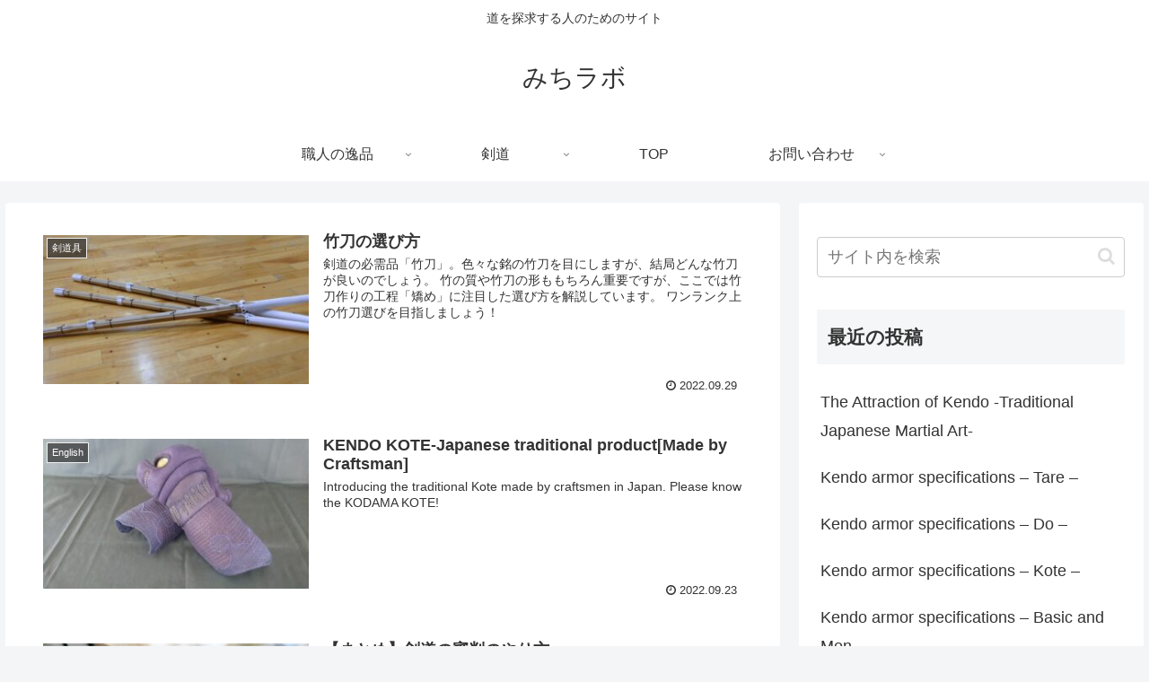

--- FILE ---
content_type: text/html; charset=utf-8
request_url: https://www.google.com/recaptcha/api2/aframe
body_size: -86
content:
<!DOCTYPE HTML><html><head><meta http-equiv="content-type" content="text/html; charset=UTF-8"></head><body><script nonce="2HJsZs1otx6gWnBuU8zVGA">/** Anti-fraud and anti-abuse applications only. See google.com/recaptcha */ try{var clients={'sodar':'https://pagead2.googlesyndication.com/pagead/sodar?'};window.addEventListener("message",function(a){try{if(a.source===window.parent){var b=JSON.parse(a.data);var c=clients[b['id']];if(c){var d=document.createElement('img');d.src=c+b['params']+'&rc='+(localStorage.getItem("rc::a")?sessionStorage.getItem("rc::b"):"");window.document.body.appendChild(d);sessionStorage.setItem("rc::e",parseInt(sessionStorage.getItem("rc::e")||0)+1);localStorage.setItem("rc::h",'1768453997441');}}}catch(b){}});window.parent.postMessage("_grecaptcha_ready", "*");}catch(b){}</script></body></html>